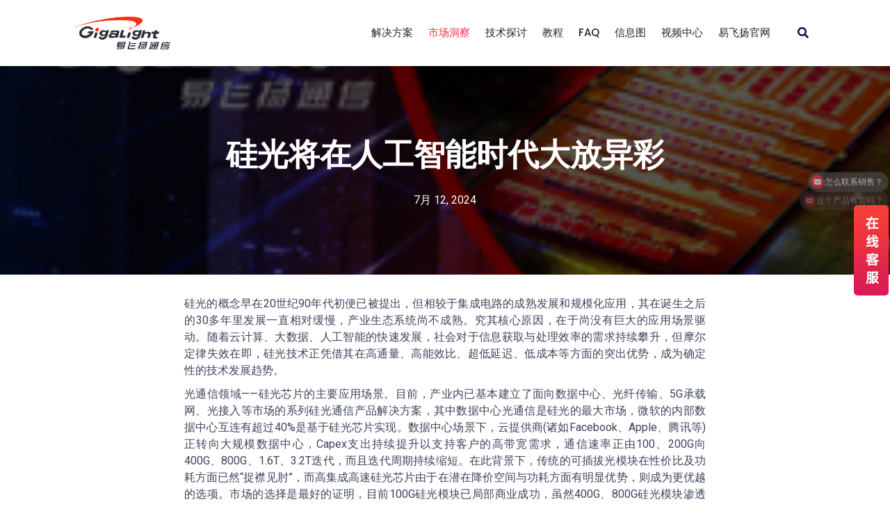

--- FILE ---
content_type: text/html; charset=UTF-8
request_url: https://www.gigalight.com.cn/bbs/market-4111.html
body_size: 16073
content:
<!DOCTYPE html>
<html lang="zh-CN">
	<head>
		<meta charset="UTF-8">
		<meta name="viewport" content="width=device-width, initial-scale=1">
		<link rel="profile" href="https://gmpg.org/xfn/11">
		
		<title>硅光将在人工智能时代大放异彩 - 易飞扬社区</title>
<meta name='description' content='硅光的概念早在20世纪90年代初便已被提出，但相较于集成电路的成熟发展和规模化应用，其在诞生之后的30多年里发 [&hellip;]' />
<meta name='keywords' content='AI,硅光' />
<meta name='robots' content='max-image-preview:large' />
<link rel='dns-prefetch' href='//zz.bdstatic.com' />
<link rel='dns-prefetch' href='//www.gigalight.com.cn' />
<link rel='dns-prefetch' href='//fonts.googleapis.com' />
<link rel="alternate" type="application/rss+xml" title="易飞扬社区 &raquo; Feed" href="https://www.gigalight.com.cn/bbs/feed" />
<link rel="alternate" type="application/rss+xml" title="易飞扬社区 &raquo; 评论Feed" href="https://www.gigalight.com.cn/bbs/comments/feed" />
<link rel='stylesheet' id='classic-theme-styles-css' href='https://www.gigalight.com.cn/bbs/wp-includes/css/classic-themes.min.css' type='text/css' media='all' />
<style id='global-styles-inline-css' type='text/css'>
body{--wp--preset--color--black: #000000;--wp--preset--color--cyan-bluish-gray: #abb8c3;--wp--preset--color--white: #ffffff;--wp--preset--color--pale-pink: #f78da7;--wp--preset--color--vivid-red: #cf2e2e;--wp--preset--color--luminous-vivid-orange: #ff6900;--wp--preset--color--luminous-vivid-amber: #fcb900;--wp--preset--color--light-green-cyan: #7bdcb5;--wp--preset--color--vivid-green-cyan: #00d084;--wp--preset--color--pale-cyan-blue: #8ed1fc;--wp--preset--color--vivid-cyan-blue: #0693e3;--wp--preset--color--vivid-purple: #9b51e0;--wp--preset--gradient--vivid-cyan-blue-to-vivid-purple: linear-gradient(135deg,rgba(6,147,227,1) 0%,rgb(155,81,224) 100%);--wp--preset--gradient--light-green-cyan-to-vivid-green-cyan: linear-gradient(135deg,rgb(122,220,180) 0%,rgb(0,208,130) 100%);--wp--preset--gradient--luminous-vivid-amber-to-luminous-vivid-orange: linear-gradient(135deg,rgba(252,185,0,1) 0%,rgba(255,105,0,1) 100%);--wp--preset--gradient--luminous-vivid-orange-to-vivid-red: linear-gradient(135deg,rgba(255,105,0,1) 0%,rgb(207,46,46) 100%);--wp--preset--gradient--very-light-gray-to-cyan-bluish-gray: linear-gradient(135deg,rgb(238,238,238) 0%,rgb(169,184,195) 100%);--wp--preset--gradient--cool-to-warm-spectrum: linear-gradient(135deg,rgb(74,234,220) 0%,rgb(151,120,209) 20%,rgb(207,42,186) 40%,rgb(238,44,130) 60%,rgb(251,105,98) 80%,rgb(254,248,76) 100%);--wp--preset--gradient--blush-light-purple: linear-gradient(135deg,rgb(255,206,236) 0%,rgb(152,150,240) 100%);--wp--preset--gradient--blush-bordeaux: linear-gradient(135deg,rgb(254,205,165) 0%,rgb(254,45,45) 50%,rgb(107,0,62) 100%);--wp--preset--gradient--luminous-dusk: linear-gradient(135deg,rgb(255,203,112) 0%,rgb(199,81,192) 50%,rgb(65,88,208) 100%);--wp--preset--gradient--pale-ocean: linear-gradient(135deg,rgb(255,245,203) 0%,rgb(182,227,212) 50%,rgb(51,167,181) 100%);--wp--preset--gradient--electric-grass: linear-gradient(135deg,rgb(202,248,128) 0%,rgb(113,206,126) 100%);--wp--preset--gradient--midnight: linear-gradient(135deg,rgb(2,3,129) 0%,rgb(40,116,252) 100%);--wp--preset--duotone--dark-grayscale: url('#wp-duotone-dark-grayscale');--wp--preset--duotone--grayscale: url('#wp-duotone-grayscale');--wp--preset--duotone--purple-yellow: url('#wp-duotone-purple-yellow');--wp--preset--duotone--blue-red: url('#wp-duotone-blue-red');--wp--preset--duotone--midnight: url('#wp-duotone-midnight');--wp--preset--duotone--magenta-yellow: url('#wp-duotone-magenta-yellow');--wp--preset--duotone--purple-green: url('#wp-duotone-purple-green');--wp--preset--duotone--blue-orange: url('#wp-duotone-blue-orange');--wp--preset--font-size--small: 13px;--wp--preset--font-size--medium: 20px;--wp--preset--font-size--large: 36px;--wp--preset--font-size--x-large: 42px;--wp--preset--spacing--20: 0.44rem;--wp--preset--spacing--30: 0.67rem;--wp--preset--spacing--40: 1rem;--wp--preset--spacing--50: 1.5rem;--wp--preset--spacing--60: 2.25rem;--wp--preset--spacing--70: 3.38rem;--wp--preset--spacing--80: 5.06rem;}:where(.is-layout-flex){gap: 0.5em;}body .is-layout-flow > .alignleft{float: left;margin-inline-start: 0;margin-inline-end: 2em;}body .is-layout-flow > .alignright{float: right;margin-inline-start: 2em;margin-inline-end: 0;}body .is-layout-flow > .aligncenter{margin-left: auto !important;margin-right: auto !important;}body .is-layout-constrained > .alignleft{float: left;margin-inline-start: 0;margin-inline-end: 2em;}body .is-layout-constrained > .alignright{float: right;margin-inline-start: 2em;margin-inline-end: 0;}body .is-layout-constrained > .aligncenter{margin-left: auto !important;margin-right: auto !important;}body .is-layout-constrained > :where(:not(.alignleft):not(.alignright):not(.alignfull)){max-width: var(--wp--style--global--content-size);margin-left: auto !important;margin-right: auto !important;}body .is-layout-constrained > .alignwide{max-width: var(--wp--style--global--wide-size);}body .is-layout-flex{display: flex;}body .is-layout-flex{flex-wrap: wrap;align-items: center;}body .is-layout-flex > *{margin: 0;}:where(.wp-block-columns.is-layout-flex){gap: 2em;}.has-black-color{color: var(--wp--preset--color--black) !important;}.has-cyan-bluish-gray-color{color: var(--wp--preset--color--cyan-bluish-gray) !important;}.has-white-color{color: var(--wp--preset--color--white) !important;}.has-pale-pink-color{color: var(--wp--preset--color--pale-pink) !important;}.has-vivid-red-color{color: var(--wp--preset--color--vivid-red) !important;}.has-luminous-vivid-orange-color{color: var(--wp--preset--color--luminous-vivid-orange) !important;}.has-luminous-vivid-amber-color{color: var(--wp--preset--color--luminous-vivid-amber) !important;}.has-light-green-cyan-color{color: var(--wp--preset--color--light-green-cyan) !important;}.has-vivid-green-cyan-color{color: var(--wp--preset--color--vivid-green-cyan) !important;}.has-pale-cyan-blue-color{color: var(--wp--preset--color--pale-cyan-blue) !important;}.has-vivid-cyan-blue-color{color: var(--wp--preset--color--vivid-cyan-blue) !important;}.has-vivid-purple-color{color: var(--wp--preset--color--vivid-purple) !important;}.has-black-background-color{background-color: var(--wp--preset--color--black) !important;}.has-cyan-bluish-gray-background-color{background-color: var(--wp--preset--color--cyan-bluish-gray) !important;}.has-white-background-color{background-color: var(--wp--preset--color--white) !important;}.has-pale-pink-background-color{background-color: var(--wp--preset--color--pale-pink) !important;}.has-vivid-red-background-color{background-color: var(--wp--preset--color--vivid-red) !important;}.has-luminous-vivid-orange-background-color{background-color: var(--wp--preset--color--luminous-vivid-orange) !important;}.has-luminous-vivid-amber-background-color{background-color: var(--wp--preset--color--luminous-vivid-amber) !important;}.has-light-green-cyan-background-color{background-color: var(--wp--preset--color--light-green-cyan) !important;}.has-vivid-green-cyan-background-color{background-color: var(--wp--preset--color--vivid-green-cyan) !important;}.has-pale-cyan-blue-background-color{background-color: var(--wp--preset--color--pale-cyan-blue) !important;}.has-vivid-cyan-blue-background-color{background-color: var(--wp--preset--color--vivid-cyan-blue) !important;}.has-vivid-purple-background-color{background-color: var(--wp--preset--color--vivid-purple) !important;}.has-black-border-color{border-color: var(--wp--preset--color--black) !important;}.has-cyan-bluish-gray-border-color{border-color: var(--wp--preset--color--cyan-bluish-gray) !important;}.has-white-border-color{border-color: var(--wp--preset--color--white) !important;}.has-pale-pink-border-color{border-color: var(--wp--preset--color--pale-pink) !important;}.has-vivid-red-border-color{border-color: var(--wp--preset--color--vivid-red) !important;}.has-luminous-vivid-orange-border-color{border-color: var(--wp--preset--color--luminous-vivid-orange) !important;}.has-luminous-vivid-amber-border-color{border-color: var(--wp--preset--color--luminous-vivid-amber) !important;}.has-light-green-cyan-border-color{border-color: var(--wp--preset--color--light-green-cyan) !important;}.has-vivid-green-cyan-border-color{border-color: var(--wp--preset--color--vivid-green-cyan) !important;}.has-pale-cyan-blue-border-color{border-color: var(--wp--preset--color--pale-cyan-blue) !important;}.has-vivid-cyan-blue-border-color{border-color: var(--wp--preset--color--vivid-cyan-blue) !important;}.has-vivid-purple-border-color{border-color: var(--wp--preset--color--vivid-purple) !important;}.has-vivid-cyan-blue-to-vivid-purple-gradient-background{background: var(--wp--preset--gradient--vivid-cyan-blue-to-vivid-purple) !important;}.has-light-green-cyan-to-vivid-green-cyan-gradient-background{background: var(--wp--preset--gradient--light-green-cyan-to-vivid-green-cyan) !important;}.has-luminous-vivid-amber-to-luminous-vivid-orange-gradient-background{background: var(--wp--preset--gradient--luminous-vivid-amber-to-luminous-vivid-orange) !important;}.has-luminous-vivid-orange-to-vivid-red-gradient-background{background: var(--wp--preset--gradient--luminous-vivid-orange-to-vivid-red) !important;}.has-very-light-gray-to-cyan-bluish-gray-gradient-background{background: var(--wp--preset--gradient--very-light-gray-to-cyan-bluish-gray) !important;}.has-cool-to-warm-spectrum-gradient-background{background: var(--wp--preset--gradient--cool-to-warm-spectrum) !important;}.has-blush-light-purple-gradient-background{background: var(--wp--preset--gradient--blush-light-purple) !important;}.has-blush-bordeaux-gradient-background{background: var(--wp--preset--gradient--blush-bordeaux) !important;}.has-luminous-dusk-gradient-background{background: var(--wp--preset--gradient--luminous-dusk) !important;}.has-pale-ocean-gradient-background{background: var(--wp--preset--gradient--pale-ocean) !important;}.has-electric-grass-gradient-background{background: var(--wp--preset--gradient--electric-grass) !important;}.has-midnight-gradient-background{background: var(--wp--preset--gradient--midnight) !important;}.has-small-font-size{font-size: var(--wp--preset--font-size--small) !important;}.has-medium-font-size{font-size: var(--wp--preset--font-size--medium) !important;}.has-large-font-size{font-size: var(--wp--preset--font-size--large) !important;}.has-x-large-font-size{font-size: var(--wp--preset--font-size--x-large) !important;}
.wp-block-navigation a:where(:not(.wp-element-button)){color: inherit;}
:where(.wp-block-columns.is-layout-flex){gap: 2em;}
.wp-block-pullquote{font-size: 1.5em;line-height: 1.6;}
</style>
<link rel='stylesheet' id='owl-carousel-min-css' href='https://www.gigalight.com.cn/bbs/wp-content/themes/gradiant/assets/css/owl.carousel.min.css' type='text/css' media='all' />
<link rel='stylesheet' id='font-awesome-css' href='https://www.gigalight.com.cn/bbs/wp-content/plugins/elementor/assets/lib/font-awesome/css/font-awesome.min.css' type='text/css' media='all' />
<link rel='stylesheet' id='gradiant-editor-style-css' href='https://www.gigalight.com.cn/bbs/wp-content/themes/gradiant/assets/css/editor-style.css' type='text/css' media='all' />
<link rel='stylesheet' id='gradiant-default-css' href='https://www.gigalight.com.cn/bbs/wp-content/themes/gradiant/assets/css/color/default.css' type='text/css' media='all' />
<link rel='stylesheet' id='gradiant-theme-css-css' href='https://www.gigalight.com.cn/bbs/wp-content/themes/gradiant/assets/css/theme.css' type='text/css' media='all' />
<link rel='stylesheet' id='gradiant-meanmenu-css' href='https://www.gigalight.com.cn/bbs/wp-content/themes/gradiant/assets/css/meanmenu.css' type='text/css' media='all' />
<link rel='stylesheet' id='gradiant-widgets-css' href='https://www.gigalight.com.cn/bbs/wp-content/themes/gradiant/assets/css/widgets.css' type='text/css' media='all' />
<link rel='stylesheet' id='gradiant-main-css' href='https://www.gigalight.com.cn/bbs/wp-content/themes/gradiant/assets/css/main.css' type='text/css' media='all' />
<link rel='stylesheet' id='gradiant-media-query-css' href='https://www.gigalight.com.cn/bbs/wp-content/themes/gradiant/assets/css/responsive.css' type='text/css' media='all' />
<link rel='stylesheet' id='gradiant-woocommerce-css' href='https://www.gigalight.com.cn/bbs/wp-content/themes/gradiant/assets/css/woo.css' type='text/css' media='all' />
<link rel='stylesheet' id='gradiant-style-css' href='https://www.gigalight.com.cn/bbs/wp-content/themes/gradiant/style.css' type='text/css' media='all' />
<style id='gradiant-style-inline-css' type='text/css'>
.breadcrumb-content {
					min-height: 246px;
				}
.breadcrumb-area {
					background-image: url(https://www.gigalight.com.cn/bbs/wp-content/themes/gradiant/assets/images/breadcrumb/breadcrumb.jpg);
					background-attachment: scroll;
				}
.av-container {
						max-width: 1170px;
					}
.footer-section.footer-one{ 
					background-image: url(https://www.gigalight.com.cn/bbs/wp-content/themes/gradiant/assets/images/footer/footer_bg.jpg);
					background-blend-mode: multiply;
				}.footer-section.footer-one:after{
					content: '';
					position: absolute;
					top: 0;
					left: 0;
					width: 100%;
					height: 100%;
					opacity: 0.75;
					background: #000000 none repeat scroll 0 0;
					z-index: -1;
				}
@media (min-width: 992px){.footer-parallax .gradiant-content { 
					 margin-bottom: 775px;
			 }}

.logo img, .mobile-logo img {
					max-width: 140px;
				}
.theme-slider {
			background: rgba(0, 0, 0, 0.6);
		}
.cta-section {
					background-image: url(https://www.gigalight.com.cn/bbs/wp-content/plugins/clever-fox/inc/gradiant/images/slider/img01.jpg);
					background-attachment: scroll;
				}
 body{ 
			font-size: 15px;
			line-height: 1.5;
			text-transform: inherit;
			font-style: inherit;
		}
 h1{ 
				font-size: px;
				line-height: ;
				text-transform: inherit;
				font-style: inherit;
			}
 h2{ 
				font-size: px;
				line-height: ;
				text-transform: inherit;
				font-style: inherit;
			}
 h3{ 
				font-size: px;
				line-height: ;
				text-transform: inherit;
				font-style: inherit;
			}
 h4{ 
				font-size: px;
				line-height: ;
				text-transform: inherit;
				font-style: inherit;
			}
 h5{ 
				font-size: px;
				line-height: ;
				text-transform: inherit;
				font-style: inherit;
			}
 h6{ 
				font-size: px;
				line-height: ;
				text-transform: inherit;
				font-style: inherit;
			}

</style>
<link rel='stylesheet' id='gradiant-fonts-css' href='//fonts.googleapis.com/css?family=Poppins%3Aital%2Cwght%400%2C100%3B0%2C200%3B0%2C300%3B0%2C400%3B0%2C500%3B0%2C600%3B0%2C700%3B0%2C800%3B0%2C900%3B1%2C100%3B1%2C200%3B1%2C300%3B1%2C400%3B1%2C500%3B1%2C600%3B1%2C700%3B1%2C800%3B1%2C900&#038;subset=latin%2Clatin-ext' type='text/css' media='all' />
<link rel='stylesheet' id='elementor-icons-css' href='https://www.gigalight.com.cn/bbs/wp-content/plugins/elementor/assets/lib/eicons/css/elementor-icons.min.css' type='text/css' media='all' />
<link rel='stylesheet' id='elementor-frontend-css' href='https://www.gigalight.com.cn/bbs/wp-content/plugins/elementor/assets/css/frontend-lite.min.css' type='text/css' media='all' />
<style id='elementor-frontend-inline-css' type='text/css'>
.elementor-3477 .elementor-element.elementor-element-45179805:not(.elementor-motion-effects-element-type-background), .elementor-3477 .elementor-element.elementor-element-45179805 > .elementor-motion-effects-container > .elementor-motion-effects-layer{background-image:url("https://www.gigalight.com.cn/bbs/wp-content/uploads/2022/04/2022042102395010.jpg");}
</style>
<link rel='stylesheet' id='elementor-post-3426-css' href='https://www.gigalight.com.cn/bbs/wp-content/uploads/elementor/css/post-3426.css' type='text/css' media='all' />
<link rel='stylesheet' id='elementor-pro-css' href='https://www.gigalight.com.cn/bbs/wp-content/plugins/elementor-pro/assets/css/frontend-lite.min.css' type='text/css' media='all' />
<link rel='stylesheet' id='elementor-global-css' href='https://www.gigalight.com.cn/bbs/wp-content/uploads/elementor/css/global.css' type='text/css' media='all' />
<link rel='stylesheet' id='elementor-post-3477-css' href='https://www.gigalight.com.cn/bbs/wp-content/uploads/elementor/css/post-3477.css' type='text/css' media='all' />
<link rel='stylesheet' id='elementor-icons-ekiticons-css' href='https://www.gigalight.com.cn/bbs/wp-content/plugins/elementskit-lite/modules/elementskit-icon-pack/assets/css/ekiticons.css' type='text/css' media='all' />
<link rel='stylesheet' id='animate-css' href='https://www.gigalight.com.cn/bbs/wp-content/plugins/clever-fox//inc/assets/css/animate.css' type='text/css' media='all' />
<link rel='stylesheet' id='tablepress-default-css' href='https://www.gigalight.com.cn/bbs/wp-content/tablepress-combined.min.css' type='text/css' media='all' />
<link rel='stylesheet' id='QAPress-css' href='https://www.gigalight.com.cn/bbs/wp-content/plugins/qapress/css/style.css' type='text/css' media='all' />
<style id='QAPress-inline-css' type='text/css'>

        .q-content .topic-tab,.q-content .q-answer .as-user,.q-content .q-answer .as-comment-name,.profile-QAPress-tab .QAPress-tab-item{color: #1471CA;}
        .q-content .q-topic-wrap a:hover,.q-content .q-answer .as-action a:hover,.q-content .topic-tab:hover,.q-content .topic-title:hover{color:#0D62B3;}
        .q-content .put-top,.q-content .topic-tab.current-tab,.q-content .q-answer .as-submit .btn-submit,.q-content .q-answer .as-comments-submit,.q-content .q-add-header .btn-post,.q-content .q-pagination .current,.q-btn-new,.profile-QAPress-tab .QAPress-tab-item.active,.q-mobile-ask a{background-color:#1471CA;}
        .q-content .q-answer .as-submit .btn-submit:hover,.q-content .q-answer .as-comments-submit:hover,.q-content .q-add-header .btn-post:hover,.q-content .topic-tab.current-tab:hover,.q-content .q-pagination a:hover,.q-btn-new:hover,.profile-QAPress-tab .QAPress-tab-item:hover,.q-mobile-ask a:hover{background-color:#0D62B3;}
        .q-content .q-answer .as-comments-input:focus,.profile-QAPress-tab .QAPress-tab-item{border-color: #1471CA;}
        .profile-QAPress-tab .QAPress-tab-item:hover{border-color: #0D62B3;}
        
</style>
<link rel='stylesheet' id='ekit-widget-styles-css' href='https://www.gigalight.com.cn/bbs/wp-content/plugins/elementskit-lite/widgets/init/assets/css/widget-styles.css' type='text/css' media='all' />
<link rel='stylesheet' id='ekit-responsive-css' href='https://www.gigalight.com.cn/bbs/wp-content/plugins/elementskit-lite/widgets/init/assets/css/responsive.css' type='text/css' media='all' />
<link rel='stylesheet' id='google-fonts-1-css' href='https://fonts.googleapis.com/css?family=Roboto%3A100%2C100italic%2C200%2C200italic%2C300%2C300italic%2C400%2C400italic%2C500%2C500italic%2C600%2C600italic%2C700%2C700italic%2C800%2C800italic%2C900%2C900italic%7CRoboto+Slab%3A100%2C100italic%2C200%2C200italic%2C300%2C300italic%2C400%2C400italic%2C500%2C500italic%2C600%2C600italic%2C700%2C700italic%2C800%2C800italic%2C900%2C900italic%7CVarela+Round%3A100%2C100italic%2C200%2C200italic%2C300%2C300italic%2C400%2C400italic%2C500%2C500italic%2C600%2C600italic%2C700%2C700italic%2C800%2C800italic%2C900%2C900italic%7CMontserrat%3A100%2C100italic%2C200%2C200italic%2C300%2C300italic%2C400%2C400italic%2C500%2C500italic%2C600%2C600italic%2C700%2C700italic%2C800%2C800italic%2C900%2C900italic&#038;display=swap' type='text/css' media='all' />
<link rel="preconnect" href="https://fonts.gstatic.com/" crossorigin><script type='text/javascript' src='https://www.gigalight.com.cn/bbs/wp-includes/js/jquery/jquery.min.js' id='jquery-core-js'></script>
<script type='text/javascript' src='https://www.gigalight.com.cn/bbs/wp-includes/js/jquery/jquery-migrate.min.js' id='jquery-migrate-js'></script>
<script type='text/javascript' src='https://www.gigalight.com.cn/bbs/wp-content/themes/gradiant/assets/js/owl.carousel.min.js' id='owl-carousel-js'></script>

<link rel="canonical" href="https://www.gigalight.com.cn/bbs/market-4111.html" />
<script>
var _hmt = _hmt || [];
(function() {
  var hm = document.createElement("script");
  hm.src = "https://hm.baidu.com/hm.js?ea7583b2122f4b1d24fbd43d21cee7a1";
  var s = document.getElementsByTagName("script")[0]; 
  s.parentNode.insertBefore(hm, s);
})();
</script>
<script type="text/javascript">

</script>
<style type="text/css">

</style>
	<style type="text/css">
			.site-title,
		.site-description {
			position: absolute;
			clip: rect(1px, 1px, 1px, 1px);
		}
		</style>
			<style type="text/css" id="wp-custom-css">
			@font-face {
  font-family: 'Avenir';
  font-style: normal;
  font-weight: normal;
  src: url('/Avenir.otf') format('opentype');
}
.elementor-invisible {
    visibility: visible!important;
}
body .header h4.site-title, body .header p.site-description {
    margin-top: 10px;
    font-size: 14px;
}
.elementor-206 .elementor-element.elementor-element-a654d43.elementor-wc-products ul.products {
    margin-top: 20px;
}
.product-action {
background: none;
}
.woocommerce table.shop_attributes td p {
    padding: 8px;
}
.woocommerce table.shop_attributes td {
    font-style: unset;
}
.woocommerce div.product .woocommerce-tabs .panel h3 {
    font-size: 1em;
}
.woocommerce div.product.elementor .woocommerce-tabs .panel a[href$='.pdf'] {
    padding-left: 22px;
    background: transparent url(/pdf.svg) no-repeat left center;
    display: block;
}
.yith-wcan-filters .yith-wcan-filter h4 {
    font-size: 18px;
    margin-bottom: 10px;
}
.woocommerce-tabs h2 {
    display: none;
}
.post-footer {
    display: none;
}
div#TinetWebChatFrame iframe {
    height: inherit;
}
.filters-container .filters-container, .elementor-221 .elementor-element.elementor-element-3725211 .woocommerce .woocommerce-loop-category__title, .elementor-221 .elementor-element.elementor-element-3725211 .woocommerce-loop-category__title .count, .elementor-kit-73, .elementor-206 .elementor-element.elementor-element-9e0f0f8 .elementor-heading-title, .woocommerce .elementor-1233 .elementor-element.elementor-element-4827962d .woocommerce-product-details__short-description, .woocommerce .elementor-1233 .elementor-element.elementor-element-1fc8cbcd .woocommerce-tabs .woocommerce-Tabs-panel, .elementor-1233 .elementor-element.elementor-element-448497f2 .elementor-460 .elementor-element.elementor-element-396de4e1 .elementor-post__title, .elementor-460 .elementor-element.elementor-element-396de4e1 .elementor-post__title a .woocommerce .elementor-1233 .elementor-element.elementor-element-4827962d .woocommerce-product-details__short-description {font-family: 'Avenir',PingFang SC,Microsoft YaHei;}
input[type=checkbox]:checked:before {
    content: "✓";
}
.container {
    position: relative;
    width: 100%;
    height: 0;
    padding-bottom: 56.25%;
}
.video {
    position: absolute;
    top: 0;
    left: 0;
    width: 100%;
    height: 100%;
}
a {
    color: inherit;
}
table th {
background: unset;
color: unset;
border: unset;
}
.product .product-single {
    border: none;
    padding: 5px;
}
.product .product-single h3 {
    text-transform: none;
}
.woocommerce p.woocommerce-result-count {
    margin: 0 0 40px;
}
nav.woocommerce-pagination, .navigation.pagination {
    border-radius: unset;
    padding: unset;
    background: #ffffff;
}
.woocommerce nav.woocommerce-pagination ul li a.page-numbers:focus, .woocommerce nav.woocommerce-pagination ul li a.page-numbers:hover, .woocommerce nav.woocommerce-pagination ul li span.page-numbers.current {
    color: #E60022;
}
.woocommerce nav.woocommerce-pagination ul.page-numbers li .page-numbers, .pagination .page-numbers:not(.dots) {
    color: unset;
}
.woocommerce ul.products li.product a img {
    padding: 10px;
}
.single-product .product .product_title.entry-title {
    line-height: 1.5;
}
span.primary-color {
    display: block;
}
.footer .menu-wrap .dropdown-menu li a, .footer-copyright .widget_nav_menu .sub-menu li a, .header .widget_nav_menu .sub-menu li a, .navbar-area .menubar .dropdown-menu li a {
    color: #666;
    font-size: 14px;
    font-weight: 400;
}
.woocommerce ul.products li.product .woocommerce-loop-category__title, .woocommerce ul.products li.product .woocommerce-loop-product__title, .woocommerce ul.products li.product h3 {
    font-weight: 400;
}
#sp .elementor-widget-container {
    max-width: 800px;
    margin: 10px auto;
}
#sp .post-title a {
    display: block;
}
#sp .wp-block-image img {
    border-radius: 20px;
    display: block;
    margin: 20px auto;
}
#sp h2 {
    margin: 20px 0px 20px;
    font-size: 20px;
    color: #E60012;
}
#sp h3 {
    margin: 20px 0 10px;
    font-size: 16px;
    display: block;
    border-left: 1px solid #E60012;
    padding-left: 5px;
    line-height: 20px;
}
h1, h2, h3, h4, h5, h6 {
    line-height: 1.5!important;
}		</style>
			</head>

<body class="post-template-default single single-post postid-4111 single-format-standard wp-custom-logo group-blog footer-parallax elementor-default elementor-template-full-width elementor-kit-3426 elementor-page-3477">
<svg xmlns="http://www.w3.org/2000/svg" viewBox="0 0 0 0" width="0" height="0" focusable="false" role="none" style="visibility: hidden; position: absolute; left: -9999px; overflow: hidden;" ><defs><filter id="wp-duotone-dark-grayscale"><feColorMatrix color-interpolation-filters="sRGB" type="matrix" values=" .299 .587 .114 0 0 .299 .587 .114 0 0 .299 .587 .114 0 0 .299 .587 .114 0 0 " /><feComponentTransfer color-interpolation-filters="sRGB" ><feFuncR type="table" tableValues="0 0.49803921568627" /><feFuncG type="table" tableValues="0 0.49803921568627" /><feFuncB type="table" tableValues="0 0.49803921568627" /><feFuncA type="table" tableValues="1 1" /></feComponentTransfer><feComposite in2="SourceGraphic" operator="in" /></filter></defs></svg><svg xmlns="http://www.w3.org/2000/svg" viewBox="0 0 0 0" width="0" height="0" focusable="false" role="none" style="visibility: hidden; position: absolute; left: -9999px; overflow: hidden;" ><defs><filter id="wp-duotone-grayscale"><feColorMatrix color-interpolation-filters="sRGB" type="matrix" values=" .299 .587 .114 0 0 .299 .587 .114 0 0 .299 .587 .114 0 0 .299 .587 .114 0 0 " /><feComponentTransfer color-interpolation-filters="sRGB" ><feFuncR type="table" tableValues="0 1" /><feFuncG type="table" tableValues="0 1" /><feFuncB type="table" tableValues="0 1" /><feFuncA type="table" tableValues="1 1" /></feComponentTransfer><feComposite in2="SourceGraphic" operator="in" /></filter></defs></svg><svg xmlns="http://www.w3.org/2000/svg" viewBox="0 0 0 0" width="0" height="0" focusable="false" role="none" style="visibility: hidden; position: absolute; left: -9999px; overflow: hidden;" ><defs><filter id="wp-duotone-purple-yellow"><feColorMatrix color-interpolation-filters="sRGB" type="matrix" values=" .299 .587 .114 0 0 .299 .587 .114 0 0 .299 .587 .114 0 0 .299 .587 .114 0 0 " /><feComponentTransfer color-interpolation-filters="sRGB" ><feFuncR type="table" tableValues="0.54901960784314 0.98823529411765" /><feFuncG type="table" tableValues="0 1" /><feFuncB type="table" tableValues="0.71764705882353 0.25490196078431" /><feFuncA type="table" tableValues="1 1" /></feComponentTransfer><feComposite in2="SourceGraphic" operator="in" /></filter></defs></svg><svg xmlns="http://www.w3.org/2000/svg" viewBox="0 0 0 0" width="0" height="0" focusable="false" role="none" style="visibility: hidden; position: absolute; left: -9999px; overflow: hidden;" ><defs><filter id="wp-duotone-blue-red"><feColorMatrix color-interpolation-filters="sRGB" type="matrix" values=" .299 .587 .114 0 0 .299 .587 .114 0 0 .299 .587 .114 0 0 .299 .587 .114 0 0 " /><feComponentTransfer color-interpolation-filters="sRGB" ><feFuncR type="table" tableValues="0 1" /><feFuncG type="table" tableValues="0 0.27843137254902" /><feFuncB type="table" tableValues="0.5921568627451 0.27843137254902" /><feFuncA type="table" tableValues="1 1" /></feComponentTransfer><feComposite in2="SourceGraphic" operator="in" /></filter></defs></svg><svg xmlns="http://www.w3.org/2000/svg" viewBox="0 0 0 0" width="0" height="0" focusable="false" role="none" style="visibility: hidden; position: absolute; left: -9999px; overflow: hidden;" ><defs><filter id="wp-duotone-midnight"><feColorMatrix color-interpolation-filters="sRGB" type="matrix" values=" .299 .587 .114 0 0 .299 .587 .114 0 0 .299 .587 .114 0 0 .299 .587 .114 0 0 " /><feComponentTransfer color-interpolation-filters="sRGB" ><feFuncR type="table" tableValues="0 0" /><feFuncG type="table" tableValues="0 0.64705882352941" /><feFuncB type="table" tableValues="0 1" /><feFuncA type="table" tableValues="1 1" /></feComponentTransfer><feComposite in2="SourceGraphic" operator="in" /></filter></defs></svg><svg xmlns="http://www.w3.org/2000/svg" viewBox="0 0 0 0" width="0" height="0" focusable="false" role="none" style="visibility: hidden; position: absolute; left: -9999px; overflow: hidden;" ><defs><filter id="wp-duotone-magenta-yellow"><feColorMatrix color-interpolation-filters="sRGB" type="matrix" values=" .299 .587 .114 0 0 .299 .587 .114 0 0 .299 .587 .114 0 0 .299 .587 .114 0 0 " /><feComponentTransfer color-interpolation-filters="sRGB" ><feFuncR type="table" tableValues="0.78039215686275 1" /><feFuncG type="table" tableValues="0 0.94901960784314" /><feFuncB type="table" tableValues="0.35294117647059 0.47058823529412" /><feFuncA type="table" tableValues="1 1" /></feComponentTransfer><feComposite in2="SourceGraphic" operator="in" /></filter></defs></svg><svg xmlns="http://www.w3.org/2000/svg" viewBox="0 0 0 0" width="0" height="0" focusable="false" role="none" style="visibility: hidden; position: absolute; left: -9999px; overflow: hidden;" ><defs><filter id="wp-duotone-purple-green"><feColorMatrix color-interpolation-filters="sRGB" type="matrix" values=" .299 .587 .114 0 0 .299 .587 .114 0 0 .299 .587 .114 0 0 .299 .587 .114 0 0 " /><feComponentTransfer color-interpolation-filters="sRGB" ><feFuncR type="table" tableValues="0.65098039215686 0.40392156862745" /><feFuncG type="table" tableValues="0 1" /><feFuncB type="table" tableValues="0.44705882352941 0.4" /><feFuncA type="table" tableValues="1 1" /></feComponentTransfer><feComposite in2="SourceGraphic" operator="in" /></filter></defs></svg><svg xmlns="http://www.w3.org/2000/svg" viewBox="0 0 0 0" width="0" height="0" focusable="false" role="none" style="visibility: hidden; position: absolute; left: -9999px; overflow: hidden;" ><defs><filter id="wp-duotone-blue-orange"><feColorMatrix color-interpolation-filters="sRGB" type="matrix" values=" .299 .587 .114 0 0 .299 .587 .114 0 0 .299 .587 .114 0 0 .299 .587 .114 0 0 " /><feComponentTransfer color-interpolation-filters="sRGB" ><feFuncR type="table" tableValues="0.098039215686275 1" /><feFuncG type="table" tableValues="0 0.66274509803922" /><feFuncB type="table" tableValues="0.84705882352941 0.41960784313725" /><feFuncA type="table" tableValues="1 1" /></feComponentTransfer><feComposite in2="SourceGraphic" operator="in" /></filter></defs></svg>
	<div id="page" class="site">
		<a class="skip-link screen-reader-text" href="#content">Skip to content</a>
	
	
<!--===// Start: Header
=================================-->
    <header id="header-section" class="header header-one">
        <!--===// Start: Header Above
        =================================-->
		        <!--===// End: Header Top
        =================================-->
        <div class="navigator-wrapper">
            <!--===// Start: Mobile Toggle
            =================================-->
            <div class="theme-mobile-nav sticky-nav "> 
                <div class="av-container">
                    <div class="av-columns-area">
                        <div class="av-column-12">
                            <div class="theme-mobile-menu">
                                <div class="mobile-logo">
                                    <div class="logo">
										 <a href="https://www.gigalight.com.cn/bbs/" class="custom-logo-link" rel="home"><img width="500" height="171" src="https://www.gigalight.com.cn/bbs/wp-content/uploads/2023/01/gigalight-logo-cn-500-171.png" class="custom-logo" alt="易飞扬社区" decoding="async" srcset="https://www.gigalight.com.cn/bbs/wp-content/uploads/2023/01/gigalight-logo-cn-500-171.png 500w, https://www.gigalight.com.cn/bbs/wp-content/uploads/2023/01/gigalight-logo-cn-500-171-300x103.png 300w" sizes="(max-width: 500px) 100vw, 500px" /></a>						<p class="site-description">开放光网络器件的向导</p>
		                                    </div>
                                </div>
                                <div class="menu-toggle-wrap">
                                    <div class="mobile-menu-right"><ul class="header-wrap-right"></ul></div>
                                    <div class="hamburger hamburger-menu">
                                        <button type="button" class="toggle-lines menu-toggle">
                                            <div class="top-bun"></div>
                                            <div class="meat"></div>
                                            <div class="bottom-bun"></div>
                                        </button>
                                    </div>
																			<div class="headtop-mobi">
											<button type="button" class="header-above-toggle"><span></span></button>
										</div>
									                                </div>
                                <div id="mobile-m" class="mobile-menu">
                                    <button type="button" class="header-close-menu close-style"></button>
                                </div>
                                <div id="mob-h-top" class="mobi-head-top"></div>
                            </div>
                        </div>
                    </div>
                </div>        
            </div>
            <!--===// End: Mobile Toggle
            =================================-->        

            <!--===// Start: Navigation
            =================================-->
            <div class="nav-area d-none d-av-block">
                <div class="navbar-area sticky-nav ">
                    <div class="av-container">
                        <div class="av-columns-area">
                            <div class="av-column-2 my-auto">
                                <div class="logo">
                                    <a href="https://www.gigalight.com.cn/bbs/" class="custom-logo-link" rel="home"><img width="500" height="171" src="https://www.gigalight.com.cn/bbs/wp-content/uploads/2023/01/gigalight-logo-cn-500-171.png" class="custom-logo" alt="易飞扬社区" decoding="async" srcset="https://www.gigalight.com.cn/bbs/wp-content/uploads/2023/01/gigalight-logo-cn-500-171.png 500w, https://www.gigalight.com.cn/bbs/wp-content/uploads/2023/01/gigalight-logo-cn-500-171-300x103.png 300w" sizes="(max-width: 500px) 100vw, 500px" /></a>						<p class="site-description">开放光网络器件的向导</p>
		                                </div>
                            </div>
                            <div class="av-column-10 my-auto">
                                <div class="theme-menu">
                                    <nav class="menubar">
                                        <ul id="menu-%e9%a1%b6%e9%83%a8%e8%8f%9c%e5%8d%95" class="menu-wrap"><li itemscope="itemscope" itemtype="https://www.schema.org/SiteNavigationElement" id="menu-item-3425" class="menu-item menu-item-type-taxonomy menu-item-object-category menu-item-3425 nav-item"><a title="解决方案" href="https://www.gigalight.com.cn/bbs/blogs/solutions" class="nav-link">解决方案</a></li>
<li itemscope="itemscope" itemtype="https://www.schema.org/SiteNavigationElement" id="menu-item-631" class="menu-item menu-item-type-taxonomy menu-item-object-category current-post-ancestor current-menu-parent current-post-parent active menu-item-631 nav-item"><a title="市场洞察" href="https://www.gigalight.com.cn/bbs/blogs/market" class="nav-link">市场洞察</a></li>
<li itemscope="itemscope" itemtype="https://www.schema.org/SiteNavigationElement" id="menu-item-632" class="menu-item menu-item-type-taxonomy menu-item-object-category menu-item-632 nav-item"><a title="技术探讨" href="https://www.gigalight.com.cn/bbs/blogs/technical" class="nav-link">技术探讨</a></li>
<li itemscope="itemscope" itemtype="https://www.schema.org/SiteNavigationElement" id="menu-item-266" class="menu-item menu-item-type-taxonomy menu-item-object-category menu-item-266 nav-item"><a title="教程" target="_blank" href="https://www.gigalight.com.cn/bbs/blogs/faq" class="nav-link">教程</a></li>
<li itemscope="itemscope" itemtype="https://www.schema.org/SiteNavigationElement" id="menu-item-285" class="menu-item menu-item-type-post_type menu-item-object-page menu-item-285 nav-item"><a title="FAQ" target="_blank" href="https://www.gigalight.com.cn/bbs/discussions" class="nav-link">FAQ</a></li>
<li itemscope="itemscope" itemtype="https://www.schema.org/SiteNavigationElement" id="menu-item-629" class="menu-item menu-item-type-taxonomy menu-item-object-category menu-item-629 nav-item"><a title="信息图" href="https://www.gigalight.com.cn/bbs/blogs/infographics" class="nav-link">信息图</a></li>
<li itemscope="itemscope" itemtype="https://www.schema.org/SiteNavigationElement" id="menu-item-655" class="menu-item menu-item-type-taxonomy menu-item-object-category menu-item-655 nav-item"><a title="视频中心" href="https://www.gigalight.com.cn/bbs/blogs/videos" class="nav-link">视频中心</a></li>
<li itemscope="itemscope" itemtype="https://www.schema.org/SiteNavigationElement" id="menu-item-671" class="menu-item menu-item-type-custom menu-item-object-custom menu-item-671 nav-item"><a title="易飞扬官网" target="_blank" href="https://www.gigalight.com.cn/" class="nav-link">易飞扬官网</a></li>
</ul>                            
                                    </nav>
                                    <div class="menu-right">
                                        <ul class="header-wrap-right">
											<li class="search-button">
	<button id="view-search-btn" class="header-search-toggle"><i class="fa fa-search"></i></button>
	<div class="view-search-btn header-search-popup">
		<div class="search-overlay-layer"></div>
		<div class="header-search-pop">
			<form method="get" class="search-form" action="https://www.gigalight.com.cn/bbs/" aria-label="Site Search">
				<span class="screen-reader-text">Search for:</span>
				<input type="search" class="search-field header-search-field" placeholder="Type To Search" name="s" id="popfocus" value="" autofocus>
				<button type="submit" class="search-submit"><i class="fa fa-search"></i></button>
			</form>
			<button type="button" class="close-style header-search-close"></button>
		</div>
	</div>
</li>
                                        </ul>
                                    </div>
                                </div>
                            </div>
                        </div>
                    </div>
                </div>
            </div>
            <!--===// End:  Navigation
            =================================-->
        </div>
    </header>
    <!-- End: Header
    =================================-->
	

			
	<div id="content" class="gradiant-content">
			<div data-elementor-type="single-post" data-elementor-id="3477" class="elementor elementor-3477 elementor-location-single post-4111 post type-post status-publish format-standard has-post-thumbnail hentry category-market tag-ai tag-silicon">
								<section class="elementor-section elementor-top-section elementor-element elementor-element-45179805 elementor-section-height-min-height elementor-section-boxed elementor-section-height-default elementor-section-items-middle" data-id="45179805" data-element_type="section" data-settings="{&quot;background_background&quot;:&quot;classic&quot;}">
							<div class="elementor-background-overlay"></div>
							<div class="elementor-container elementor-column-gap-default">
					<div class="elementor-column elementor-col-100 elementor-top-column elementor-element elementor-element-23652c12" data-id="23652c12" data-element_type="column">
			<div class="elementor-widget-wrap elementor-element-populated">
								<div class="elementor-element elementor-element-4a07babd elementor-widget elementor-widget-theme-post-title elementor-page-title elementor-widget-heading" data-id="4a07babd" data-element_type="widget" data-widget_type="theme-post-title.default">
				<div class="elementor-widget-container">
			<style>/*! elementor - v3.10.2 - 29-01-2023 */
.elementor-heading-title{padding:0;margin:0;line-height:1}.elementor-widget-heading .elementor-heading-title[class*=elementor-size-]>a{color:inherit;font-size:inherit;line-height:inherit}.elementor-widget-heading .elementor-heading-title.elementor-size-small{font-size:15px}.elementor-widget-heading .elementor-heading-title.elementor-size-medium{font-size:19px}.elementor-widget-heading .elementor-heading-title.elementor-size-large{font-size:29px}.elementor-widget-heading .elementor-heading-title.elementor-size-xl{font-size:39px}.elementor-widget-heading .elementor-heading-title.elementor-size-xxl{font-size:59px}</style><h1 class="elementor-heading-title elementor-size-default">硅光将在人工智能时代大放异彩</h1>		</div>
				</div>
				<div class="elementor-element elementor-element-7e86f736 elementor-align-center elementor-widget elementor-widget-post-info" data-id="7e86f736" data-element_type="widget" data-widget_type="post-info.default">
				<div class="elementor-widget-container">
			<link rel="stylesheet" href="https://www.gigalight.com.cn/bbs/wp-content/plugins/elementor/assets/css/widget-icon-list.min.css"><link rel="stylesheet" href="https://www.gigalight.com.cn/bbs/wp-content/plugins/elementor-pro/assets/css/widget-theme-elements.min.css">		<ul class="elementor-inline-items elementor-icon-list-items elementor-post-info">
								<li class="elementor-icon-list-item elementor-repeater-item-ef11192 elementor-inline-item" itemprop="datePublished">
						<a href="https://www.gigalight.com.cn/bbs/date/2024/07/12">
														<span class="elementor-icon-list-text elementor-post-info__item elementor-post-info__item--type-date">
										7月 12, 2024					</span>
									</a>
				</li>
				</ul>
				</div>
				</div>
					</div>
		</div>
							</div>
		</section>
				<section class="elementor-section elementor-top-section elementor-element elementor-element-3f8e7060 elementor-section-boxed elementor-section-height-default elementor-section-height-default" data-id="3f8e7060" data-element_type="section" id="sp">
						<div class="elementor-container elementor-column-gap-default">
					<div class="elementor-column elementor-col-100 elementor-top-column elementor-element elementor-element-1ce98d7" data-id="1ce98d7" data-element_type="column">
			<div class="elementor-widget-wrap elementor-element-populated">
								<div class="elementor-element elementor-element-77125de8 elementor-widget elementor-widget-theme-post-content" data-id="77125de8" data-element_type="widget" data-widget_type="theme-post-content.default">
				<div class="elementor-widget-container">
			<p>硅光的概念早在20世纪90年代初便已被提出，但相较于集成电路的成熟发展和规模化应用，其在诞生之后的30多年里发展一直相对缓慢，产业生态系统尚不成熟。究其核心原因，在于尚没有巨大的应用场景驱动。随着云计算、大数据、人工智能的快速发展，社会对于信息获取与处理效率的需求持续攀升，但摩尔定律失效在即，硅光技术正凭借其在高通量、高能效比、超低延迟、低成本等方面的突出优势，成为确定性的技术发展趋势。</p>
<p>光通信领域——硅光芯片的主要应用场景。目前，产业内已基本建立了面向数据中心、光纤传输、5G承载网、光接入等市场的系列硅光通信产品解决方案，其中数据中心光通信是硅光的最大市场，微软的内部数据中心互连有超过40%是基于硅光芯片实现。数据中心场景下，云提供商(诸如Facebook、Apple、腾讯等)正转向大规模数据中心，Capex支出持续提升以支持客户的高带宽需求，通信速率正由100、200G向400G、800G、1.6T、3.2T迭代，而且迭代周期持续缩短。在此背景下，传统的可插拔光模块在性价比及功耗方面已然“捉襟见肘”，而高集成高速硅光芯片由于在潜在降价空间与功耗方面有明显优势，则成为更优越的选项。市场的选择是最好的证明，目前100G硅光模块已局部商业成功，虽然400G、800G硅光模块渗透率不会有显著增长，但业内的共识是通信速率至1.6T阶段硅光模块应用将明显起量。</p>
<p>近年来，硅光已成为数据中心的关键组成部分之一。它利用光子的能量快速高效地远距离连接交换机、服务器和其他设备。随着带宽需求的不断增长，硅光必将变得更加重要。</p>
<p>硅光开始承担数据中心和AI超级计算机核心的CPU、GPU和其他XPU（其中“X”代表最适合特定工作负载需求的任何计算机架构）之间的芯片到芯片连接只是时间问题。</p>
<p>将光学和电子器件如此紧密地集成在一起是一个巨大的挑战。但半导体行业正在奋力应对这一挑战。新一代采用同封装光学器件的交换机芯片的兴起就是明证。</p>
<p>有一条途径，可以随着时间的推移将硅光子的功率效率（皮焦耳/比特）、带宽密度（Tb/s/毫米）和成本（Gb/s/美元）提高一个数量级。这将为一种更先进的共封装光学形式打开大门，这种光学形式被称为“晶圆级光学互连”，可以在印刷电路板 (PCB) 上或封装内的芯片之间以光速传输数据。</p>
<p><strong>还有哪些领域看到高带宽光互连网络的出现？</strong></p>
<p>最近，大型生成式AI模型的出现，凸显了在使用高性能AI/ML集群训练此类模型时网络带宽的重要性。可插拔光互连已经开始取代此类计算机集群中的铜(Cu)互连，从而缓解了多XPU服务器之间相距几米到几十米的瓶颈。</p>
<p>但随着这些集群扩展到数千个XPU，光互连将逐渐进入电路板和封装，以满足芯片间高互连带宽要求。这一演变对带宽密度、成本、功率和可靠性等指标施加了更大的压力。需要带宽密度超过1Tb/s/mm、功耗低于5 pJ/bit、链路延迟低于100ns且可靠性高的光模块——所有这些成本为每 Gb/s 10美分或更低。</p>
<p>与标准数据中心网络不同，AI/ML集群的功率和延迟预算非常紧张，几乎没有或根本没有空间进行数字信号处理。这意味着光通道需要非常“干净”，并且具有极低的误码率 (BER)。</p>
<p><strong>在人工智能和机器学习的背景下，如何尝试利用硅光子学解决这些问题？</strong></p>
<p>对于这些系统，扩展这些系统中的带宽的更合适方法是使用更多数量的并行光通道，每个通道以16至64Gb/s范围内的数据速率无错误运行，使用针对效率而非带宽进行优化的光学和电气组件。反</p>
<p>过来，具有8、16或更多波长的波分复用 (WDM)有助于控制物理光通道的总数。</p>
<p>为了将光学I/O模块与XPU或高带宽内存 (HBM) 连接起来，晶圆级共封装光学器件正在兴起（见图）。利用节能的宽I/O电气接口实现“最后一英里”铜互连。最后，成本和光链路预算越来越成为将光源集成到SiPho芯片上的驱动因素。<br />
<img decoding="async" class="aligncenter size-full wp-image-4112" src="https://www.gigalight.com.cn/bbs/wp-content/uploads/2024/07/1720777868-图片1.png" alt="" width="949" height="576" srcset="https://www.gigalight.com.cn/bbs/wp-content/uploads/2024/07/1720777868-图片1.png 949w, https://www.gigalight.com.cn/bbs/wp-content/uploads/2024/07/1720777868-图片1-300x182.png 300w, https://www.gigalight.com.cn/bbs/wp-content/uploads/2024/07/1720777868-图片1-768x466.png 768w" sizes="(max-width: 949px) 100vw, 949px" /></p>
<p>对于云数据中心和AI/ML集群而言，网络带宽已成为决定系统级性能的越来越重要的指标。网络瓶颈正在产生严重的紧迫感，从而促使业界大力推动硅光的采用。</p>
		</div>
				</div>
				<div class="elementor-element elementor-element-790d049f elementor-post-navigation-borders-yes elementor-widget elementor-widget-post-navigation" data-id="790d049f" data-element_type="widget" data-widget_type="post-navigation.default">
				<div class="elementor-widget-container">
					<div class="elementor-post-navigation">
			<div class="elementor-post-navigation__prev elementor-post-navigation__link">
				<a href="https://www.gigalight.com.cn/bbs/market-4107.html" rel="prev"><span class="post-navigation__arrow-wrapper post-navigation__arrow-prev"><i class="fa fa-arrow-left" aria-hidden="true"></i><span class="elementor-screen-only">Prev</span></span><span class="elementor-post-navigation__link__prev"><span class="post-navigation__prev--label">上一篇</span><span class="post-navigation__prev--title">硅光是释放人工智能全部潜力的关键</span></span></a>			</div>
							<div class="elementor-post-navigation__separator-wrapper">
					<div class="elementor-post-navigation__separator"></div>
				</div>
						<div class="elementor-post-navigation__next elementor-post-navigation__link">
				<a href="https://www.gigalight.com.cn/bbs/videos-4115.html" rel="next"><span class="elementor-post-navigation__link__next"><span class="post-navigation__next--label">下一篇</span><span class="post-navigation__next--title">2024，易飞扬在前进</span></span><span class="post-navigation__arrow-wrapper post-navigation__arrow-next"><i class="fa fa-arrow-right" aria-hidden="true"></i><span class="elementor-screen-only">Next</span></span></a>			</div>
		</div>
				</div>
				</div>
					</div>
		</div>
							</div>
		</section>
						</div>
		<div class="footer-one">
    </div>
</div> 
 <!--===// Start: Footer
    =================================-->
	
    <footer id="footer-section" class="footer-one footer-section  footer-effect-active">
		        <div class="footer-main">
            <div class="av-container">
			   <div class="av-columns-area">
											<div class="av-column-6 col-md-6 mb-xl-0 mb-4 pr-md-5">
						   <aside id="text-1" class="widget widget_text"><h4 class="widget-title">关于我们</h4>			<div class="textwidget"><div class="textwidget">
				<p>易飞扬，成立于2006年，专注于光模块、有源光缆、直连铜缆和无源光器件的研发、生产和销售，立志于成为开放光网络器件的向导，不断为全球数据中心和云计算、5G和城域电信、相干光通信、超高清视讯等客户提供设计创新、质量可靠和成本优化的高速互连产品和解决方案。</p>
				<div class="footer-badge">
					<img src="https://www.gigalight.com.cn/bbs/wp-content/plugins/clever-fox/inc/gradiant/images/footer/about-01.png" alt="">
					<img src="https://www.gigalight.com.cn/bbs/wp-content/plugins/clever-fox/inc/gradiant/images/footer/about-02.png" alt="">
					<img src="https://www.gigalight.com.cn/bbs/wp-content/plugins/clever-fox/inc/gradiant/images/footer/about-03.png" alt="">
				</div>
			</div></div>
		</aside>						</div>
																<div class="av-column-3 col-md-6 mb-xl-0 mb-4 pl-md-5">
						   <aside id="categories-1" class="widget widget_categories"><h4 class="widget-title">易飞扬社区</h4>
			<ul>
					<li class="cat-item cat-item-63"><a href="https://www.gigalight.com.cn/bbs/blogs/infographics">一图解读</a>
</li>
	<li class="cat-item cat-item-1"><a href="https://www.gigalight.com.cn/bbs/blogs/application">产品应用</a>
</li>
	<li class="cat-item cat-item-11"><a href="https://www.gigalight.com.cn/bbs/blogs/market">市场洞察</a>
</li>
	<li class="cat-item cat-item-64"><a href="https://www.gigalight.com.cn/bbs/blogs/technical">技术探讨</a>
</li>
	<li class="cat-item cat-item-15"><a href="https://www.gigalight.com.cn/bbs/blogs/faq">教程</a>
</li>
	<li class="cat-item cat-item-52"><a href="https://www.gigalight.com.cn/bbs/blogs/videos">视频</a>
</li>
	<li class="cat-item cat-item-53"><a href="https://www.gigalight.com.cn/bbs/blogs/solutions">解决方案</a>
</li>
			</ul>

			</aside>						</div>
														</div>	       
            </div>
				
        </div>
		
					<div class="footer-copyright">
				<div class="av-container">
					<div class="av-columns-area">
							<div class="av-column-4 av-md-column-6 text-md-left text-center">
								<div class="widget-left">
																			<div class="logo">
											<a href="https://www.gigalight.com.cn/bbs/" class="site-title"><img src="https://www.gigalight.com.cn/bbs/wp-content/uploads/2023/01/gigalight-logo-cn-white-svg.png"></a>
										</div>
																	</div>
							</div>
							<div class="av-column-4 av-md-column-6 text-md-center text-center">
								<div class="widget-center">
																			<aside class="share-toolkit widget widget_social_widget">
											<a href="#" class="toolkit-hover"><i class="fa fa-share-alt"></i></a>
											<ul>
																									<li><a href="https://www.linkedin.com/company/gigalight/"><i class="fa fa-linkedin"></i></a></li>
																							</ul>
										</aside>
																	</div>
							</div>
							<div class="av-column-4 av-md-column-6 text-av-right text-md-left text-center">
								<div class="widget-right">                          
									                        
									<div class="copyright-text">
										Copyright © 2026 易飞扬社区									</div>
								</div>
							</div>
					</div>
				</div>
			</div>
		    </footer>
    <!-- End: Footer
    =================================-->
    
    <!-- ScrollUp -->
			<button type=button class="scrollup"><i class="fa fa-arrow-up"></i></button>
	</div>
<link rel='stylesheet' id='elementor-icons-shared-0-css' href='https://www.gigalight.com.cn/bbs/wp-content/plugins/elementor/assets/lib/font-awesome/css/fontawesome.min.css' type='text/css' media='all' />
<link rel='stylesheet' id='elementor-icons-fa-regular-css' href='https://www.gigalight.com.cn/bbs/wp-content/plugins/elementor/assets/lib/font-awesome/css/regular.min.css' type='text/css' media='all' />
<link rel='stylesheet' id='elementor-icons-fa-solid-css' href='https://www.gigalight.com.cn/bbs/wp-content/plugins/elementor/assets/lib/font-awesome/css/solid.min.css' type='text/css' media='all' />
<script type='text/javascript' src='https://zz.bdstatic.com/linksubmit/push.js' id='baidu_zz_push-js'></script>
<script type='text/javascript' src='https://www.gigalight.com.cn/bbs/wp-content/themes/gradiant/assets/js/jquery.ripples.min.js' id='jquery-ripples-js'></script>
<script type='text/javascript' src='https://www.gigalight.com.cn/bbs/wp-content/themes/gradiant/assets/js/wow.min.js' id='wow-min-js'></script>
<script type='text/javascript' src='https://www.gigalight.com.cn/bbs/wp-content/themes/gradiant/assets/js/mo.min.js' id='mo-js'></script>
<script type='text/javascript' src='https://www.gigalight.com.cn/bbs/wp-content/themes/gradiant/assets/js/theme.min.js' id='gradiant-theme-js'></script>
<script type='text/javascript' src='https://www.gigalight.com.cn/bbs/wp-content/themes/gradiant/assets/js/custom.js' id='gradiant-custom-js-js'></script>
<script type='text/javascript' src='https://www.gigalight.com.cn/bbs/wp-includes/js/comment-reply.min.js' id='comment-reply-js'></script>
<script type='text/javascript' src='https://www.gigalight.com.cn/bbs/wp-content/plugins/elementskit-lite/libs/framework/assets/js/frontend-script.js' id='elementskit-framework-js-frontend-js'></script>
<script type='text/javascript' id='elementskit-framework-js-frontend-js-after'>
		var elementskit = {
			resturl: 'https://www.gigalight.com.cn/bbs/wp-json/elementskit/v1/',
		}

		
</script>
<script type='text/javascript' src='https://www.gigalight.com.cn/bbs/wp-content/plugins/elementskit-lite/widgets/init/assets/js/widget-scripts.js' id='ekit-widget-scripts-js'></script>
<script type='text/javascript' id='QAPress-js-js-extra'>
/* <![CDATA[ */
var QAPress_js = {"ajaxurl":"https:\/\/www.gigalight.com.cn\/bbs\/wp-admin\/admin-ajax.php","ajaxloading":"https:\/\/www.gigalight.com.cn\/bbs\/wp-content\/plugins\/qapress\/images\/loading.gif"};
/* ]]> */
</script>
<script type='text/javascript' src='https://www.gigalight.com.cn/bbs/wp-content/plugins/qapress/js/scripts.min.js' id='QAPress-js-js'></script>
<script type='text/javascript' src='https://www.gigalight.com.cn/bbs/wp-content/plugins/elementor-pro/assets/js/webpack-pro.runtime.min.js' id='elementor-pro-webpack-runtime-js'></script>
<script type='text/javascript' src='https://www.gigalight.com.cn/bbs/wp-content/plugins/elementor/assets/js/webpack.runtime.min.js' id='elementor-webpack-runtime-js'></script>
<script type='text/javascript' src='https://www.gigalight.com.cn/bbs/wp-content/plugins/elementor/assets/js/frontend-modules.min.js' id='elementor-frontend-modules-js'></script>
<script type='text/javascript' src='https://www.gigalight.com.cn/bbs/wp-includes/js/dist/vendor/regenerator-runtime.min.js' id='regenerator-runtime-js'></script>
<script type='text/javascript' src='https://www.gigalight.com.cn/bbs/wp-includes/js/dist/vendor/wp-polyfill.min.js' id='wp-polyfill-js'></script>
<script type='text/javascript' src='https://www.gigalight.com.cn/bbs/wp-includes/js/dist/hooks.min.js' id='wp-hooks-js'></script>
<script type='text/javascript' src='https://www.gigalight.com.cn/bbs/wp-includes/js/dist/i18n.min.js' id='wp-i18n-js'></script>
<script type='text/javascript' id='wp-i18n-js-after'>
wp.i18n.setLocaleData( { 'text direction\u0004ltr': [ 'ltr' ] } );
</script>
<script type='text/javascript' id='elementor-pro-frontend-js-before'>
var ElementorProFrontendConfig = {"ajaxurl":"https:\/\/www.gigalight.com.cn\/bbs\/wp-admin\/admin-ajax.php","nonce":"e893506e46","urls":{"assets":"https:\/\/www.gigalight.com.cn\/bbs\/wp-content\/plugins\/elementor-pro\/assets\/","rest":"https:\/\/www.gigalight.com.cn\/bbs\/wp-json\/"},"shareButtonsNetworks":{"facebook":{"title":"Facebook","has_counter":true},"twitter":{"title":"Twitter"},"linkedin":{"title":"LinkedIn","has_counter":true},"pinterest":{"title":"Pinterest","has_counter":true},"reddit":{"title":"Reddit","has_counter":true},"vk":{"title":"VK","has_counter":true},"odnoklassniki":{"title":"OK","has_counter":true},"tumblr":{"title":"Tumblr"},"digg":{"title":"Digg"},"skype":{"title":"Skype"},"stumbleupon":{"title":"StumbleUpon","has_counter":true},"mix":{"title":"Mix"},"telegram":{"title":"Telegram"},"pocket":{"title":"Pocket","has_counter":true},"xing":{"title":"XING","has_counter":true},"whatsapp":{"title":"WhatsApp"},"email":{"title":"Email"},"print":{"title":"Print"}},"facebook_sdk":{"lang":"zh_CN","app_id":""},"lottie":{"defaultAnimationUrl":"https:\/\/www.gigalight.com.cn\/bbs\/wp-content\/plugins\/elementor-pro\/modules\/lottie\/assets\/animations\/default.json"}};
</script>
<script type='text/javascript' src='https://www.gigalight.com.cn/bbs/wp-content/plugins/elementor-pro/assets/js/frontend.min.js' id='elementor-pro-frontend-js'></script>
<script type='text/javascript' src='https://www.gigalight.com.cn/bbs/wp-content/plugins/elementor/assets/lib/waypoints/waypoints.min.js' id='elementor-waypoints-js'></script>
<script type='text/javascript' src='https://www.gigalight.com.cn/bbs/wp-includes/js/jquery/ui/core.min.js' id='jquery-ui-core-js'></script>
<script type='text/javascript' id='elementor-frontend-js-before'>
var elementorFrontendConfig = {"environmentMode":{"edit":false,"wpPreview":false,"isScriptDebug":false},"i18n":{"shareOnFacebook":"\u5728\u8138\u4e66\u4e0a\u5206\u4eab","shareOnTwitter":"\u5206\u4eab\u5230Twitter","pinIt":"\u9489\u4f4f","download":"\u4e0b\u8f7d","downloadImage":"\u4e0b\u8f7d\u56fe\u7247","fullscreen":"\u5168\u5c4f","zoom":"\u7e2e\u653e","share":"\u5206\u4eab","playVideo":"\u64ad\u653e\u89c6\u9891","previous":"\u4e0a\u4e00\u9875","next":"\u4e0b\u4e00\u9875","close":"\u5173\u95ed"},"is_rtl":false,"breakpoints":{"xs":0,"sm":480,"md":768,"lg":1025,"xl":1440,"xxl":1600},"responsive":{"breakpoints":{"mobile":{"label":"\u624b\u673a","value":767,"default_value":767,"direction":"max","is_enabled":true},"mobile_extra":{"label":"\u624b\u673a\u6269\u5c55","value":880,"default_value":880,"direction":"max","is_enabled":false},"tablet":{"label":"\u5e73\u677f","value":1024,"default_value":1024,"direction":"max","is_enabled":true},"tablet_extra":{"label":"\u5e73\u677f\u6269\u5c55","value":1200,"default_value":1200,"direction":"max","is_enabled":false},"laptop":{"label":"\u7b14\u8bb0\u672c\u7535\u8111","value":1366,"default_value":1366,"direction":"max","is_enabled":false},"widescreen":{"label":"\u5168\u5bbd\u5c4f","value":2400,"default_value":2400,"direction":"min","is_enabled":false}}},"version":"3.10.2","is_static":false,"experimentalFeatures":{"e_dom_optimization":true,"e_optimized_assets_loading":true,"e_optimized_css_loading":true,"a11y_improvements":true,"additional_custom_breakpoints":true,"e_hidden_wordpress_widgets":true,"theme_builder_v2":true,"landing-pages":true,"kit-elements-defaults":true,"page-transitions":true,"notes":true,"form-submissions":true,"e_scroll_snap":true},"urls":{"assets":"https:\/\/www.gigalight.com.cn\/bbs\/wp-content\/plugins\/elementor\/assets\/"},"settings":{"page":[],"editorPreferences":[]},"kit":{"active_breakpoints":["viewport_mobile","viewport_tablet"],"global_image_lightbox":"yes","lightbox_enable_counter":"yes","lightbox_enable_fullscreen":"yes","lightbox_enable_zoom":"yes","lightbox_enable_share":"yes","lightbox_title_src":"title","lightbox_description_src":"description"},"post":{"id":4111,"title":"%E7%A1%85%E5%85%89%E5%B0%86%E5%9C%A8%E4%BA%BA%E5%B7%A5%E6%99%BA%E8%83%BD%E6%97%B6%E4%BB%A3%E5%A4%A7%E6%94%BE%E5%BC%82%E5%BD%A9%20-%20%E6%98%93%E9%A3%9E%E6%89%AC%E7%A4%BE%E5%8C%BA","excerpt":"","featuredImage":"https:\/\/www.gigalight.com.cn\/bbs\/wp-content\/uploads\/2022\/04\/2022042102395010.jpg"}};
</script>
<script type='text/javascript' src='https://www.gigalight.com.cn/bbs/wp-content/plugins/elementor/assets/js/frontend.min.js' id='elementor-frontend-js'></script>
<script type='text/javascript' src='https://www.gigalight.com.cn/bbs/wp-content/plugins/elementor-pro/assets/js/elements-handlers.min.js' id='pro-elements-handlers-js'></script>
<script type='text/javascript' src='https://www.gigalight.com.cn/bbs/wp-content/plugins/elementskit-lite/widgets/init/assets/js/animate-circle.js' id='animate-circle-js'></script>
<script type='text/javascript' id='elementskit-elementor-js-extra'>
/* <![CDATA[ */
var ekit_config = {"ajaxurl":"https:\/\/www.gigalight.com.cn\/bbs\/wp-admin\/admin-ajax.php","nonce":"6237d39ebe"};
/* ]]> */
</script>
<script type='text/javascript' src='https://www.gigalight.com.cn/bbs/wp-content/plugins/elementskit-lite/widgets/init/assets/js/elementor.js' id='elementskit-elementor-js'></script>
<script type='text/javascript' src='https://www.gigalight.com.cn/bbs/wp-content/plugins/elementor/assets/lib/swiper/swiper.min.js' id='swiper-js'></script>
</body>
</html>


--- FILE ---
content_type: text/css
request_url: https://www.gigalight.com.cn/bbs/wp-content/themes/gradiant/style.css
body_size: 520
content:
/*
Theme Name: Gradiant
Theme URI: https://www.nayrathemes.com/gradiant-free/
Author: Nayra Themes
Author URI: https://www.nayrathemes.com/
Description: A powerful next generation theme for upcoming generations and traditional UI that focuses on the color combinations of solid and gradient colors, along with cool animations and attractive features. It's perfect for any type of business. View the demo of Gradiant Pro https://www.nayrathemes.com/demo/pro/?theme=gradiant
Version: 1.0.65
Tested up to: 6.1
Requires PHP: 5.6
License: GPLv3 or later
License URI:  https://www.gnu.org/licenses/gpl-3.0.html
Text Domain: gradiant
Template : gradiant
Tags: one-column, two-columns, right-sidebar, flexible-header, custom-background, custom-colors, custom-header, custom-menu,  custom-logo, featured-image-header, featured-images, footer-widgets, full-width-template, sticky-post, theme-options, threaded-comments, translation-ready, blog, e-commerce, portfolio, editor-style, grid-layout

This theme, like WordPress, is licensed under the GPL.
Use it to make something cool, have fun, and share what you've learned with others.

*/

--- FILE ---
content_type: text/css
request_url: https://www.gigalight.com.cn/bbs/wp-content/uploads/elementor/css/post-3477.css
body_size: 1042
content:
.elementor-3477 .elementor-element.elementor-element-45179805 > .elementor-container{max-width:750px;min-height:300px;}.elementor-3477 .elementor-element.elementor-element-45179805:not(.elementor-motion-effects-element-type-background), .elementor-3477 .elementor-element.elementor-element-45179805 > .elementor-motion-effects-container > .elementor-motion-effects-layer{background-position:center center;background-repeat:no-repeat;background-size:cover;}.elementor-3477 .elementor-element.elementor-element-45179805 > .elementor-background-overlay{background-color:#000000AA;transition:background 0.3s, border-radius 0.3s, opacity 0.3s;}.elementor-3477 .elementor-element.elementor-element-45179805{transition:background 0.3s, border 0.3s, border-radius 0.3s, box-shadow 0.3s;}.elementor-3477 .elementor-element.elementor-element-23652c12 > .elementor-element-populated{padding:0px 50px 0px 50px;}.elementor-3477 .elementor-element.elementor-element-4a07babd{text-align:center;}.elementor-3477 .elementor-element.elementor-element-4a07babd .elementor-heading-title{color:#FFFFFF;font-size:45px;text-transform:capitalize;line-height:1.2em;}.elementor-3477 .elementor-element.elementor-element-7e86f736 .elementor-icon-list-items:not(.elementor-inline-items) .elementor-icon-list-item:not(:last-child){padding-bottom:calc(50px/2);}.elementor-3477 .elementor-element.elementor-element-7e86f736 .elementor-icon-list-items:not(.elementor-inline-items) .elementor-icon-list-item:not(:first-child){margin-top:calc(50px/2);}.elementor-3477 .elementor-element.elementor-element-7e86f736 .elementor-icon-list-items.elementor-inline-items .elementor-icon-list-item{margin-right:calc(50px/2);margin-left:calc(50px/2);}.elementor-3477 .elementor-element.elementor-element-7e86f736 .elementor-icon-list-items.elementor-inline-items{margin-right:calc(-50px/2);margin-left:calc(-50px/2);}body.rtl .elementor-3477 .elementor-element.elementor-element-7e86f736 .elementor-icon-list-items.elementor-inline-items .elementor-icon-list-item:after{left:calc(-50px/2);}body:not(.rtl) .elementor-3477 .elementor-element.elementor-element-7e86f736 .elementor-icon-list-items.elementor-inline-items .elementor-icon-list-item:after{right:calc(-50px/2);}.elementor-3477 .elementor-element.elementor-element-7e86f736 .elementor-icon-list-item:not(:last-child):after{content:"";height:100%;border-color:#ffffff;}.elementor-3477 .elementor-element.elementor-element-7e86f736 .elementor-icon-list-items:not(.elementor-inline-items) .elementor-icon-list-item:not(:last-child):after{border-top-style:solid;border-top-width:1px;}.elementor-3477 .elementor-element.elementor-element-7e86f736 .elementor-icon-list-items.elementor-inline-items .elementor-icon-list-item:not(:last-child):after{border-left-style:solid;}.elementor-3477 .elementor-element.elementor-element-7e86f736 .elementor-inline-items .elementor-icon-list-item:not(:last-child):after{border-left-width:1px;}.elementor-3477 .elementor-element.elementor-element-7e86f736 .elementor-icon-list-icon{width:0px;}.elementor-3477 .elementor-element.elementor-element-7e86f736 .elementor-icon-list-icon i{font-size:0px;}.elementor-3477 .elementor-element.elementor-element-7e86f736 .elementor-icon-list-icon svg{--e-icon-list-icon-size:0px;}.elementor-3477 .elementor-element.elementor-element-7e86f736 .elementor-icon-list-text, .elementor-3477 .elementor-element.elementor-element-7e86f736 .elementor-icon-list-text a{color:#ffffff;}.elementor-3477 .elementor-element.elementor-element-7e86f736 .elementor-icon-list-item{font-size:16px;}.elementor-3477 .elementor-element.elementor-element-3f8e7060 > .elementor-container{max-width:750px;}.elementor-3477 .elementor-element.elementor-element-3f8e7060{padding:20px 20px 20px 20px;}.elementor-3477 .elementor-element.elementor-element-1ce98d7 > .elementor-widget-wrap > .elementor-widget:not(.elementor-widget__width-auto):not(.elementor-widget__width-initial):not(:last-child):not(.elementor-absolute){margin-bottom:10px;}.elementor-3477 .elementor-element.elementor-element-1ce98d7 > .elementor-element-populated{padding:0px 0px 0px 0px;}.elementor-3477 .elementor-element.elementor-element-77125de8{text-align:justify;color:#3d4459;font-size:16px;line-height:1.5em;}.elementor-3477 .elementor-element.elementor-element-77125de8 > .elementor-widget-container{margin:40px 0px 40px 0px;}.elementor-3477 .elementor-element.elementor-element-790d049f span.post-navigation__prev--label{color:#4632da;}.elementor-3477 .elementor-element.elementor-element-790d049f span.post-navigation__next--label{color:#4632da;}.elementor-3477 .elementor-element.elementor-element-790d049f span.post-navigation__prev--label, .elementor-3477 .elementor-element.elementor-element-790d049f span.post-navigation__next--label{font-family:"Varela Round", Sans-serif;font-size:16px;}.elementor-3477 .elementor-element.elementor-element-790d049f span.post-navigation__prev--title, .elementor-3477 .elementor-element.elementor-element-790d049f span.post-navigation__next--title{color:#3d4459;font-family:"Montserrat", Sans-serif;font-size:18px;font-weight:300;}.elementor-3477 .elementor-element.elementor-element-790d049f .post-navigation__arrow-wrapper{color:#4632da;font-size:20px;}body:not(.rtl) .elementor-3477 .elementor-element.elementor-element-790d049f .post-navigation__arrow-prev{padding-right:20px;}body:not(.rtl) .elementor-3477 .elementor-element.elementor-element-790d049f .post-navigation__arrow-next{padding-left:20px;}body.rtl .elementor-3477 .elementor-element.elementor-element-790d049f .post-navigation__arrow-prev{padding-left:20px;}body.rtl .elementor-3477 .elementor-element.elementor-element-790d049f .post-navigation__arrow-next{padding-right:20px;}.elementor-3477 .elementor-element.elementor-element-790d049f .elementor-post-navigation__separator{background-color:rgba(159,163,173,0.2);width:1px;}.elementor-3477 .elementor-element.elementor-element-790d049f .elementor-post-navigation{color:rgba(159,163,173,0.2);border-top-width:1px;border-bottom-width:1px;padding:45px 0;}.elementor-3477 .elementor-element.elementor-element-790d049f .elementor-post-navigation__next.elementor-post-navigation__link{width:calc(50% - (1px / 2));}.elementor-3477 .elementor-element.elementor-element-790d049f .elementor-post-navigation__prev.elementor-post-navigation__link{width:calc(50% - (1px / 2));}.elementor-3477 .elementor-element.elementor-element-790d049f > .elementor-widget-container{margin:0px 0px 50px 0px;}@media(max-width:767px){.elementor-3477 .elementor-element.elementor-element-23652c12 > .elementor-element-populated{padding:0px 0px 0px 0px;}}

--- FILE ---
content_type: application/javascript
request_url: https://www.gigalight.com.cn/bbs/wp-content/plugins/qapress/js/scripts.min.js
body_size: 3273
content:
function notice(e,s,a,t){var n=t||jQuery(".mce-tinymce");clearTimeout(timer),jQuery("#notice").remove(),n.append('<div id="notice"><div class="notice-bg"></div><div class="notice-wrap"><div class="notice-inner notice-'+e+'">'+s+"</div></div></div>"),a&&(timer=setTimeout(function(){jQuery("#notice").remove()},a))}function comments_list(e,s){var a="";if(e&&e.length)for(var t=0;t<e.length;t++)a+='<li class="as-comments-item" data-id="'+e[t].ID+'">            <div class="as-comment-name">'+e[t].user+" <span>"+e[t].date+"</span>"+("1"==s?'<span><a class="j-del-comment" href="javascript:;">删除</a></span>':"")+'</div>            <div class="as-comment-content">'+e[t].content+"</div>            </li>";else a+='<li class="as-comments-none">暂无评论</li>';return a}var timer=null;jQuery(document).ready(function(e){var s=0,a=e(".q-single");a.length&&e.ajax({url:QAPress_js.ajaxurl,data:{action:"QAPress_views",id:a.data("id")},type:"POST",success:function(e){}}),e("#answer").on("click",".j-reply",function(){var s=e(this).closest(".as-item");if(s.find(".as-comments-box").length)e(".as-comments-box").remove(),e(".as-comments").remove();else{var a='<div class="as-comments-box">        <form method="post" class="as-comments-form clearfix">        <input type="hidden" name="id" value="'+s.data("aid")+'" >    <input class="as-comments-input form-control" name="comment" type="text" placeholder="我来评论" autocomplete="off">    <input class="as-comments-submit" type="submit" value="提 交">    </form></div>';e(".as-comments-box").remove(),e(".as-comments").remove(),s.find(".as-main").append(a),s.find(".as-comments-input").focus()}}),e("#answer").on("click",".j-reply-list",function(){var s=e(this).closest(".as-item");s.find(".as-comments").length?(e(".as-comments-box").remove(),e(".as-comments").remove()):(e(".as-comments-box").remove(),e(".as-comments").remove(),s.find(".as-main").append('<div class="as-comments"><ul class="as-comments-list"><li class="as-comments-none"><img class="notice-loading" src="'+QAPress_js.ajaxloading+'"> 正在加载...</li></ul></div>'),e.ajax({url:QAPress_js.ajaxurl,data:{action:"QAPress_comments",aid:s.data("aid")},type:"POST",dataType:"json",success:function(e){if(0==e.result){var a=comments_list(e.comments,e.delete);s.find(".as-main .as-comments-list").html(a)}else s.find(".as-main .as-comments-list").html('<li class="as-comments-none">参数错误，请重试</li>'),notice(0,"参数错误，请重试",1200,s)},error:function(){s.find(".as-main .as-comments-list").html('<li class="as-comments-none">请求失败，请重试</li>'),notice(0,"请求失败，请重试",1200,s)}}))}).on("click",".j-answer-del",function(){if(confirm("删除操作无法恢复，并将同时删除当前回复的评论信息，您确定要删除吗？")){$el=e(this).closest(".as-item"),notice(1,'<img class="notice-loading" src="'+QAPress_js.ajaxloading+'"> 正在删除...',0,$el);var s=$el.data("aid");e.ajax({url:QAPress_js.ajaxurl,data:{action:"QAPress_delete_answer",id:s},type:"POST",dataType:"json",success:function(s){clearTimeout(timer),e("#notice").remove(),0==s.result?(notice(1,"操作成功！",1500,$el),setTimeout(function(){$el.fadeOut("fast",function(){var e=$el.closest(".as-list");$el.remove(),0==e.find(".as-item").length&&e.append('<li class="as-item-none" style="text-align: center;color: #999;padding-top: 10px;">暂无回复</li>')})},1400)):2==s.result?notice(0,"无操作权限！",1200,$el):notice(0,"操作异常，请重试！",1200,$el)},error:function(s){clearTimeout(timer),e("#notice").remove(),notice(0,"操作异常，请稍后再试！",1200,$el)}})}}).on("click",".j-del-comment",function(){if(confirm("删除操作无法恢复，您确定要删除吗？")){$el=e(this).closest(".as-comments-item"),notice(1,'<img class="notice-loading" src="'+QAPress_js.ajaxloading+'"> 正在删除...',0,$el);var s=$el.data("id");e.ajax({url:QAPress_js.ajaxurl,data:{action:"QAPress_delete_comment",id:s},type:"POST",dataType:"json",success:function(s){clearTimeout(timer),e("#notice").remove(),0==s.result?(notice(1,"操作成功！",1500,$el),setTimeout(function(){$el.fadeOut("fast",function(){var e=$el.closest(".as-comments-list");$el.remove(),0==e.find(".as-comments-item").length&&e.append('<li class="as-comments-none">暂无评论</li>')})},1400)):2==s.result?notice(0,"无操作权限！",1200,$el):notice(0,"操作异常，请重试！",1200,$el)},error:function(s){clearTimeout(timer),e("#notice").remove(),notice(0,"操作异常，请稍后再试！",1200,$el)}})}}),e("#as-form").submit(function(){if(s)return!1;s=1,tinyMCE.triggerSave();var a=e("#editor-answer").val();return e.trim(a)?(notice(1,'<img class="notice-loading" src="'+QAPress_js.ajaxloading+'"> 正在提交...',0),e.ajax({url:QAPress_js.ajaxurl,data:e(this).serialize()+"&action=QAPress_add_answer",type:"POST",dataType:"json",success:function(a){if(s=0,0==a.result){notice(1,"提交成功！",1200);var t='<li id="as-'+a.answer.ID+'" class="as-item" data-aid="'+a.answer.ID+'" style="display: none;">                            <div class="as-avatar">'+a.user.avatar+'</div>                        <div class="as-main">                        <div class="as-user">'+a.user.nickname+'</div>                        <div class="as-content entry-content">'+a.answer.content+'</div>                        <div class="as-action">                        <span class="as-time">'+a.answer.date+'</span>                        <span class="as-reply-count"><a class="j-reply-list" href="javascript:;">0条评论</a></span>                        <span class="as-reply"><a class="j-reply" href="javascript:;">我来评论</a></span>                        </div>                        </div>                        </li>';e(".as-list").append(t),e("#as-"+a.answer.ID).fadeIn(),e(".as-item-none").remove(),tinyMCE.activeEditor.setContent("")}else 101==a.result?notice(0,"内容不能为空",1200):2==a.result?notice(0,"抱歉，您需要登录才能进行回复",2e3):notice(0,"提交失败，请重试！",1200)},error:function(e){s=0,notice(0,"提交失败，请稍后再试！",1200)}}),!1):(notice(0,"内容不能为空",1e3),s=0,!1)}),e("#answer").on("submit",".as-comments-form",function(){if(s)return!1;s=1;var a=e(this).find(".as-comments-input").val(),t=e(this).closest(".as-item");return e.trim(a)?(notice(1,'<img class="notice-loading" src="'+QAPress_js.ajaxloading+'"> 正在提交...',0,t),e.ajax({url:QAPress_js.ajaxurl,data:e(this).serialize()+"&action=QAPress_add_comment",type:"POST",dataType:"json",success:function(e){s=0,0==e.result?(notice(1,"提交成功",2e3,t),t.find(".as-comments-input").val("")):101==e.result?notice(0,"内容不能为空",1200,t):2==e.result?notice(0,"抱歉，您需要登录才能进行回复",2e3,t):notice(0,"提交失败，请重试！",1200,t)},error:function(e){s=0,notice(0,"提交失败，请稍后再试！",1200,t)}}),!1):(notice(0,"内容不能为空",1200,t),s=0,!1)}),e("#question-form").submit(function(){if(s)return!1;s=1,tinyMCE.triggerSave();var a=e("input[name=title]").val(),t=e("select[name=category]").val(),n=e("#editor-question").val();return a?t?e.trim(n)?(notice(1,'<img class="notice-loading" src="'+QAPress_js.ajaxloading+'"> 正在提交...',0),e.ajax({url:QAPress_js.ajaxurl,data:e(this).serialize()+"&action=QAPress_add_question",type:"POST",dataType:"json",success:function(a){s=0,0==a.result?(console.log(a),e("input[name=id]").val()?notice(1,void 0===a.msg?"更新成功！":a.msg,1500):(s=1,notice(1,void 0===a.msg?"发布成功！":a.msg,1200)),void 0!==a.location&&setTimeout(function(){window.location.href=a.location,s=0},1200)):101==a.result?notice(0,"标题、分类和内容不能为空",1200):102==a.result?notice(0,"内容长度不能少于10个字符",1200):notice(0,"提交失败，请重试！",1200)},error:function(e){s=0,notice(0,"提交失败，请稍后再试！",1200)}}),!1):(notice(0,"请输入内容",1200),s=0,!1):(notice(0,"请选择分类",1200),s=0,!1):(notice(0,"请输入标题",1200),s=0,!1)}),e("#answer").on("click",".q-load-more",function(){var s=e(this);if(!s.hasClass("disabled")){s.addClass("disabled").text("正在加载中...");var a=e(".q-single").data("id"),t=s.data("page");t=t||2,e.ajax({url:QAPress_js.ajaxurl,data:{action:"QAPress_answers_pagination",question:a,page:t},type:"POST",dataType:"json",success:function(a){if(0==a.result){var n="";if(a.answers.length){for(var i=0;i<a.answers.length;i++)n+='<li id="as-'+a.answers[i].ID+'" class="as-item" data-aid="'+a.answers[i].ID+'">                    <div class="as-avatar">'+a.answers[i].avatar+'</div>                    <div class="as-main">                        <div class="as-user">'+a.answers[i].name+'</div>                        <div class="as-content entry-content">'+a.answers[i].content+'</div>                        <div class="as-action">                            <span class="as-time">'+a.answers[i].time+'</span>                            <span class="as-reply-count"><a class="j-reply-list" href="javascript:;">'+a.answers[i].comments+'条评论</a></span>                            <span class="as-reply"><a class="j-reply" href="javascript:;">我来评论</a></span>                        '+("1"==a.delete?'<span class="as-del"><a class="j-answer-del" href="javascript:;">删除</a></span>':"")+"</div>                    </div>                </li>";e(".as-list").append(n)}else e(".q-load-more").css("visibility","hidden"),notice(1,"回复已经全部加载",1200,e(".as-list"))}else notice(0,"加载失败，请重试！",1200,e(".as-list"));s.removeClass("disabled").text("加载更多评论"),s.data("page",t+1)},error:function(a){s.removeClass("disabled").text("加载更多评论"),notice(0,"加载失败，请稍后再试！",1200,e(".as-list"))}})}}),e(".topic-header").on("click",".j-del",function(){if(confirm("删除操作无法恢复，并将同时删除当前问题的回复评论信息，您确定要删除吗？")){notice(1,'<img class="notice-loading" src="'+QAPress_js.ajaxloading+'"> 正在删除...',0,e(".q-entry"));var s=e(".q-single").data("id");e.ajax({url:QAPress_js.ajaxurl,data:{action:"QAPress_delete_question",id:s},type:"POST",dataType:"json",success:function(s){clearTimeout(timer),e("#notice").remove(),0==s.result?notice(1,"操作成功！",1500,e(".q-entry")):2==s.result?notice(0,"无操作权限！",1200,e(".q-entry")):notice(0,"操作异常，请重试！",1200,e(".q-entry"))},error:function(s){clearTimeout(timer),e("#notice").remove(),notice(0,"操作异常，请稍后再试！",1200,e(".q-entry"))}})}}).on("click",".j-approve",function(){if(confirm("确定要将当前问题设置为审核通过吗？")){notice(1,'<img class="notice-loading" src="'+QAPress_js.ajaxloading+'"> 正在处理...',0,e(".q-entry"));var s=e(".q-single").data("id");e.ajax({url:QAPress_js.ajaxurl,data:{action:"QAPress_approve_question",id:s},type:"POST",dataType:"json",success:function(s){clearTimeout(timer),e("#notice").remove(),0==s.result?(notice(1,"操作成功！",1500,e(".q-entry")),e(".j-approve").remove()):2==s.result?notice(0,"无操作权限！",1200,e(".q-entry")):notice(0,"操作异常，请重试！",1200,e(".q-entry"))},error:function(s){clearTimeout(timer),e("#notice").remove(),notice(0,"操作异常，请稍后再试！",1200,e(".q-entry"))}})}}).on("click",".j-set-top",function(){notice(1,'<img class="notice-loading" src="'+QAPress_js.ajaxloading+'"> 正在处理...',0,e(".q-entry"));var s=e(".q-single").data("id");e.ajax({url:QAPress_js.ajaxurl,data:{action:"QAPress_set_top",id:s},type:"POST",dataType:"json",success:function(s){clearTimeout(timer),e("#notice").remove(),0==s.result?(notice(1,"操作成功！",1500,e(".q-entry")),window.location.reload()):2==s.result?notice(0,"无操作权限！",1200,e(".q-entry")):notice(0,"操作异常，请重试！",1200,e(".q-entry"))},error:function(s){clearTimeout(timer),e("#notice").remove(),notice(0,"操作异常，请稍后再试！",1200,e(".q-entry"))}})}),e(".profile-QAPress-tab").on("click",".QAPress-tab-item",function(){var s=e(this).index();e(".QAPress-tab-item").removeClass("active"),e(".profile-QAPress-content").removeClass("active"),e(".QAPress-tab-item").eq(s).addClass("active"),e(".profile-QAPress-content").eq(s).addClass("active")}),e(".wpcom-profile").on("click",".j-user-questions,.j-user-answers",function(){if(!s){s=1;var a=e(this);if(a.hasClass("disabled"))s=0;else{var t=null,n=a.data("page");n=n?n+1:2;var i=e(".profile-QAPress-tab").data("user");a.hasClass("j-user-questions")?t={action:"QAPress_user_questions",user:i||0,page:n}:a.hasClass("j-user-answers")&&(t={action:"QAPress_user_answers",user:i||0,page:n}),a.parent().addClass("loading"),e.ajax({type:"POST",url:_wpcom_js.ajaxurl,data:t,dataType:"html",success:function(t){if("0"==t)a.addClass("disabled").text("已经到底了");else{var i=e(t);a.parent().before(i),i.find(".j-lazy").lazyload({threshold:-50,effect:"fadeIn"}),a.data("page",n),e(window).trigger("scroll")}a.parent().removeClass("loading"),s=0},error:function(){a.parent().removeClass("loading"),s=0}})}}})});


--- FILE ---
content_type: text/javascript; charset=utf-8
request_url: https://goutong.baidu.com/site/962/ea7583b2122f4b1d24fbd43d21cee7a1/b.js?siteId=18684388
body_size: 6529
content:
!function(){"use strict";!function(){var e={styleConfig:{"styleVersion":"1","inviteBox":{"btnBgColor":"#6696FF","startPage":0,"cpyInfo":"","isShowText":1,"skinType":1,"buttonType":1,"inviteTypeData":{"0":{"width":400,"height":175},"1":{"width":380,"height":196},"2":{"width":400,"height":282},"3":{"width":400,"height":282}},"autoInvite":0,"stayTime":60,"closeTime":20,"toChatTime":5,"inviteWinPos":0,"welcome":"欢迎来到本网站，请问有什么可以帮您？","needVerifyCode":1,"btnBgColorType":0,"autoChat":0,"skinIndex":0,"customerStyle":{"acceptFontColor":"#ffffff","backImg":"https://su.bcebos.com/v1/biz-crm-aff-im/biz-crm-aff-im/generic/system/style/images/3b38b189458f4f9faa926f5c7787304d.png?authorization=bce-auth-v1%2F0a3fcab923c6474ea5dc6cb9d1fd53b9%2F2021-08-04T02%3A59%3A42Z%2F-1%2F%2F9ac2c4e2807aa964c9bf046b5f11b8061cfb8108cea78d42696638c98bbced9d","acceptBgColor":"#c60012","inviteBackImg":"https://aff-im.bj.bcebos.com/r/image/invite-back-img.png","confirmBtnText":"在线咨询","marginTop":0,"buttonPosition":"center","marginLeft":0},"defaultStyle":0,"likeCrm":0,"skinName":"自定义皮肤","autoHide":0,"reInvite":0,"sendButton":{"bgColor":"#c60012","fontColor":"#fdfdfd"},"inviteHeadImg":"","license":"000","fontPosition":"center","isCustomerStyle":0,"position":"middle","inviteInterval":30,"inviteWinType":0,"tradeId":0,"fontColor":"#333333"},"aiSupportQuestion":false,"webimConfig":{"isShowIntelWelLan":0,"skinIndex":0,"autoDuration":1,"customerColor":"#474747","themeType":1,"license":"000","isOpenAutoDirectCom":0,"generalRecommend":1,"isShowCloseBtn":1,"skinType":1,"webimStyle":{"webimBottom":0,"isWebimFixed":1,"webimRight":0},"isOpenKeepCom":1,"autoPopupMsg":0,"position":"right-bottom","needVerifyCode":1,"waitVisitStayTime":6,"searchTermRecommend":1},"noteBoard":{"btnBgColor":"#494949","skinIndex":0,"autoDuration":0,"webim":{"webimOnline":1,"webimOffline":1},"likeCrm":1,"displayCompany":1,"customerColor":"#494949","cpyInfo":"客服不在线，询价请留言","skinName":"默认样式","displayLxb":1,"themeType":1,"formText":"感谢您的关注，当前客服人员不在线，请填写一下您的信息，我们会尽快和您联系。","isOpenAutoDirectCom":0,"skinType":1,"form":{"formOffline":1,"formOnlineAuto":0},"position":"right-bottom","itemsExt":[{"question":"姓名Name","name":"item0","required":0,"isShow":0},{"question":"公司名称","name":"item1","required":1,"isShow":1},{"question":"邮箱","name":"item2","required":0,"isShow":1},{"question":"电话Phone","name":"item3","required":0,"isShow":0}],"items":[{"name":"content","required":0,"isShow":1},{"name":"visitorName","required":1,"isShow":1},{"name":"visitorPhone","required":1,"isShow":1}],"cpyTel":"message","needVerifyCode":1,"tradeId":0,"btnBgColorType":1,"board":{"boardOffline":0,"boardOnline":0}},"blackWhiteList":{"type":-1,"siteBlackWhiteList":[]},"isWebim":1,"pageId":0,"seekIcon":{"barrageIconColor":"#E64552","autoDuration":0,"barrageIssue":["这个产品有货吗？","有技术支持吗？","怎么联系销售？"],"displayLxb":1,"cpyInfo":"","portraitPosition":"top","skinType":1,"isFixedPosition":1,"iconType":0,"pcGroupiconColor":"#fafafa","horizontalPosition":"left","needVerifyCode":1,"customerStyle":{"backImg":"https://su.bcebos.com/v1/biz-crm-aff-im/biz-crm-aff-im/generic/system/style/images/803b7a486a814fc187428247b8c63cb4.png?authorization=bce-auth-v1/0a3fcab923c6474ea5dc6cb9d1fd53b9/2023-03-17T01:42:32Z/-1//49afac1f502a6f37295e32babe6fb696ebe4f8e68d55b15de6617363c3849f1b","iconHeight":130,"iconWidth":50,"rate":0.38461538461538464},"skinIndex":9,"likeCrm":0,"skinName":"自定义皮肤","groups":[{"groupName":"在线客服","groupId":874050}],"barrageColor":0,"marginLeft":1700,"autoConsult":1,"isOpenAutoDirectCom":0,"barrageSwitch":true,"isCustomerStyle":1,"hotIssues":[{"question":"这个产品有货吗？","answer":"","id":"hotIssues:1598110127"},{"question":"我需要报价","answer":"","id":"hotIssues:1111527243"},{"question":"怎么联系销售？","answer":"","id":"hotIssues:379227511"}],"groupStyle":{"bgColor":"#fafafa","buttonColor":"#ffffff","fontColor":"#23aa3d"},"pcGroupiconType":1,"position":"right-center","groupWidth":120,"barrageIconColorType":0,"marginTop":500,"tradeId":0},"digitalHumanSetting":{"perid":"4146","gender":0,"demo":{"image":"https://aff-im.cdn.bcebos.com/onlineEnv/r/image/digitalman/digital-woman-demo-webim.png"},"headImage":"https://aff-im.cdn.bcebos.com/onlineEnv/r/image/digitalman/digital-woman-demo.jpg","name":"温柔姐姐","audition":"https://aff-im.cdn.bcebos.com/onlineEnv/r/audio/digitalman/woman.mp3","comment":"以亲切温柔的形象来接待访客，让用户感受到温暖和关怀；","data":{"welcome":{"gif":"https://aff-im.cdn.bcebos.com/onlineEnv/r/image/digitalman/digital-woman-welcome.gif"},"contact":{"gif":"https://aff-im.cdn.bcebos.com/onlineEnv/r/image/digitalman/digital-woman-contact.gif"},"warmLanguage":{"gif":""},"other":{"gif":""}}}},siteConfig:{"eid":"27967777","queuing":"<p>欢迎光临！您已经进入服务队列，请您稍候，马上为您转接您的在线咨询顾问。</p>","isOpenOfflineChat":1,"authToken":"bridge","isWebim":1,"imVersion":"im_server","platform":0,"isGray":"false","vstProto":1,"bcpAiAgentEnable":"0","webimConfig":{"isShowIntelWelLan":0,"skinIndex":0,"autoDuration":1,"customerColor":"#474747","themeType":1,"license":"000","isOpenAutoDirectCom":0,"generalRecommend":1,"isShowCloseBtn":1,"skinType":1,"webimStyle":{"webimBottom":0,"isWebimFixed":1,"webimRight":0},"isOpenKeepCom":1,"autoPopupMsg":0,"position":"right-bottom","needVerifyCode":1,"waitVisitStayTime":6,"searchTermRecommend":1},"isOpenRobot":0,"startTime":1769092131604,"authType":4,"prologue":"","isPreonline":0,"isOpenSmartReply":1,"isCsOnline":0,"siteToken":"ea7583b2122f4b1d24fbd43d21cee7a1","userId":"27967777","route":"1","csrfToken":"7fc79e8011ad425d815edafb2d1c55fb","ymgWhitelist":true,"likeVersion":"generic","newWebIm":1,"siteId":"18684388","online":"false","bid":"","webRoot":"https://affimvip.baidu.com/cps5/","isSmallFlow":0,"userCommonSwitch":{"isOpenTelCall":false,"isOpenCallDialog":false,"isOpenStateOfRead":true,"isOpenVisitorLeavingClue":true,"isOpenVoiceMsg":true,"isOpenVoiceCom":true}}};Object.freeze(e),window.affImConfig=e;var i=document.createElement("script"); i.src="https://aff-im.cdn.bcebos.com/onlineEnv/imsdk/1735891798/affim.js",i.setAttribute("charset","UTF-8");var o=document.getElementsByTagName("head")[0]||document.body;o.insertBefore(i,o.firstElement||null)}()}();